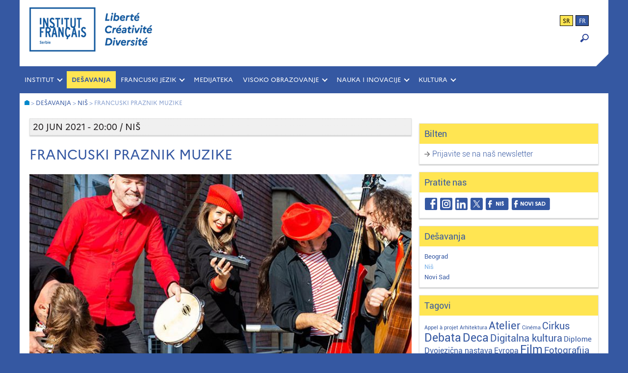

--- FILE ---
content_type: text/html; charset=UTF-8
request_url: http://www.institutfrancais.rs/francuski-praznik-muzike/
body_size: 12583
content:

<!DOCTYPE html>
<html lang="sr-RS">
<head>
	<meta name="author" content="Jasmina Konstantinovic">
	<meta charset="UTF-8">
	<meta name="viewport" content="width=device-width,initial-scale=1">
	<title>Francuski institut u Srbiji</title>
	<meta name="keywords" content="institut français, Francuski institut, Belgrade, Serbie, Beograd, Srbija, centre culturel français, francuski kulturni centar, culture, kultura, coopération culturelle, évènements, dogadjaju, desavanja, evenements, francais, langue, francuski jezik, IF, IFS, ucenje francuskog, langue française, cours de langue, casovi francuskog, časovi, stipendije">
	<meta name="description" content="Francuski praznik muzike" />
    <!-- Global site tag (gtag.js) - Google Analytics -->
	<script async src="https://www.googletagmanager.com/gtag/js?id=UA-47177734-1"></script>
	<script>
	  window.dataLayer = window.dataLayer || [];
	  function gtag(){dataLayer.push(arguments);}
	  gtag('js', new Date());
	
	  gtag('config', 'UA-47177734-1');
	</script>
	
	<meta name='robots' content='index, follow, max-image-preview:large, max-snippet:-1, max-video-preview:-1' />
<link rel="alternate" hreflang="fr" href="https://www.institutfrancais.rs/fr/francuski-praznik-muzike/" />
<link rel="alternate" hreflang="sr" href="https://www.institutfrancais.rs/francuski-praznik-muzike/" />
<link rel="alternate" hreflang="x-default" href="https://www.institutfrancais.rs/francuski-praznik-muzike/" />

	<!-- This site is optimized with the Yoast SEO plugin v26.7 - https://yoast.com/wordpress/plugins/seo/ -->
	<link rel="canonical" href="https://www.institutfrancais.rs/francuski-praznik-muzike/" />
	<meta property="og:locale" content="sr_RS" />
	<meta property="og:type" content="article" />
	<meta property="og:title" content="Francuski praznik muzike" />
	<meta property="og:description" content="Dođite da proslavite leto i Praznik muzike koncertom francuske muzike grupe Klo Klo na veličanstvenoj sceni Letnje pozornice u Tvrđavi." />
	<meta property="og:url" content="https://www.institutfrancais.rs/francuski-praznik-muzike/" />
	<meta property="og:site_name" content="Francuski institut u Srbiji" />
	<meta property="article:publisher" content="https://www.facebook.com/institutfrancaisdeserbie.beograd" />
	<meta property="article:published_time" content="2021-06-04T07:53:51+00:00" />
	<meta property="article:modified_time" content="2021-06-15T12:46:06+00:00" />
	<meta property="og:image" content="https://www.institutfrancais.rs/wp-content/uploads/KLO-klo-2.jpg" />
	<meta property="og:image:width" content="720" />
	<meta property="og:image:height" content="459" />
	<meta property="og:image:type" content="image/jpeg" />
	<meta name="author" content="IFserbie-NIS" />
	<meta name="twitter:card" content="summary_large_image" />
	<meta name="twitter:creator" content="@IFsrbija" />
	<meta name="twitter:site" content="@IFsrbija" />
	<meta name="twitter:label1" content="Napisano od" />
	<meta name="twitter:data1" content="IFserbie-NIS" />
	<meta name="twitter:label2" content="Procenjeno vreme čitanja" />
	<meta name="twitter:data2" content="1 minut" />
	<script type="application/ld+json" class="yoast-schema-graph">{"@context":"https://schema.org","@graph":[{"@type":"Article","@id":"https://www.institutfrancais.rs/francuski-praznik-muzike/#article","isPartOf":{"@id":"https://www.institutfrancais.rs/francuski-praznik-muzike/"},"author":{"name":"IFserbie-NIS","@id":"https://www.institutfrancais.rs/fr/#/schema/person/92c6c9ad515e9d496d61e62b743c53de"},"headline":"Francuski praznik muzike","datePublished":"2021-06-04T07:53:51+00:00","dateModified":"2021-06-15T12:46:06+00:00","mainEntityOfPage":{"@id":"https://www.institutfrancais.rs/francuski-praznik-muzike/"},"wordCount":166,"publisher":{"@id":"https://www.institutfrancais.rs/fr/#organization"},"image":{"@id":"https://www.institutfrancais.rs/francuski-praznik-muzike/#primaryimage"},"thumbnailUrl":"https://www.institutfrancais.rs/wp-content/uploads/KLO-klo-2.jpg","keywords":["Muzika","Francuski jezik"],"articleSection":["Dešavanja","Niš","midi"],"inLanguage":"sr-RS"},{"@type":"WebPage","@id":"https://www.institutfrancais.rs/francuski-praznik-muzike/","url":"https://www.institutfrancais.rs/francuski-praznik-muzike/","name":"Francuski praznik muzike","isPartOf":{"@id":"https://www.institutfrancais.rs/fr/#website"},"primaryImageOfPage":{"@id":"https://www.institutfrancais.rs/francuski-praznik-muzike/#primaryimage"},"image":{"@id":"https://www.institutfrancais.rs/francuski-praznik-muzike/#primaryimage"},"thumbnailUrl":"https://www.institutfrancais.rs/wp-content/uploads/KLO-klo-2.jpg","datePublished":"2021-06-04T07:53:51+00:00","dateModified":"2021-06-15T12:46:06+00:00","breadcrumb":{"@id":"https://www.institutfrancais.rs/francuski-praznik-muzike/#breadcrumb"},"inLanguage":"sr-RS","potentialAction":[{"@type":"ReadAction","target":["https://www.institutfrancais.rs/francuski-praznik-muzike/"]}]},{"@type":"ImageObject","inLanguage":"sr-RS","@id":"https://www.institutfrancais.rs/francuski-praznik-muzike/#primaryimage","url":"https://www.institutfrancais.rs/wp-content/uploads/KLO-klo-2.jpg","contentUrl":"https://www.institutfrancais.rs/wp-content/uploads/KLO-klo-2.jpg","width":720,"height":459},{"@type":"BreadcrumbList","@id":"https://www.institutfrancais.rs/francuski-praznik-muzike/#breadcrumb","itemListElement":[{"@type":"ListItem","position":1,"name":"Home","item":"https://www.institutfrancais.rs/"},{"@type":"ListItem","position":2,"name":"Francuski praznik muzike"}]},{"@type":"WebSite","@id":"https://www.institutfrancais.rs/fr/#website","url":"https://www.institutfrancais.rs/fr/","name":"Francuski institut u Srbiji","description":"Beograd, Niš, Novi Sad","publisher":{"@id":"https://www.institutfrancais.rs/fr/#organization"},"potentialAction":[{"@type":"SearchAction","target":{"@type":"EntryPoint","urlTemplate":"https://www.institutfrancais.rs/fr/?s={search_term_string}"},"query-input":{"@type":"PropertyValueSpecification","valueRequired":true,"valueName":"search_term_string"}}],"inLanguage":"sr-RS"},{"@type":"Organization","@id":"https://www.institutfrancais.rs/fr/#organization","name":"Institut français de Serbie","url":"https://www.institutfrancais.rs/fr/","logo":{"@type":"ImageObject","inLanguage":"sr-RS","@id":"https://www.institutfrancais.rs/fr/#/schema/logo/image/","url":"http://www.institutfrancais.rs/wp-content/uploads/IFS_FB-Avatar.jpg","contentUrl":"http://www.institutfrancais.rs/wp-content/uploads/IFS_FB-Avatar.jpg","width":750,"height":750,"caption":"Institut français de Serbie"},"image":{"@id":"https://www.institutfrancais.rs/fr/#/schema/logo/image/"},"sameAs":["https://www.facebook.com/institutfrancaisdeserbie.beograd","https://x.com/IFsrbija","https://www.linkedin.com/company/10175115/"]},{"@type":"Person","@id":"https://www.institutfrancais.rs/fr/#/schema/person/92c6c9ad515e9d496d61e62b743c53de","name":"IFserbie-NIS","image":{"@type":"ImageObject","inLanguage":"sr-RS","@id":"https://www.institutfrancais.rs/fr/#/schema/person/image/","url":"https://secure.gravatar.com/avatar/94dde9b23e9fad22f4fe1fa3cff390a6a639cf3827d7520973de9b2ae82483d2?s=96&d=mm&r=g","contentUrl":"https://secure.gravatar.com/avatar/94dde9b23e9fad22f4fe1fa3cff390a6a639cf3827d7520973de9b2ae82483d2?s=96&d=mm&r=g","caption":"IFserbie-NIS"},"url":"https://www.institutfrancais.rs/author/ifserbie-nis/"}]}</script>
	<!-- / Yoast SEO plugin. -->


<link rel="alternate" title="oEmbed (JSON)" type="application/json+oembed" href="https://www.institutfrancais.rs/wp-json/oembed/1.0/embed?url=https%3A%2F%2Fwww.institutfrancais.rs%2Ffrancuski-praznik-muzike%2F" />
<link rel="alternate" title="oEmbed (XML)" type="text/xml+oembed" href="https://www.institutfrancais.rs/wp-json/oembed/1.0/embed?url=https%3A%2F%2Fwww.institutfrancais.rs%2Ffrancuski-praznik-muzike%2F&#038;format=xml" />
<style id='wp-img-auto-sizes-contain-inline-css' type='text/css'>
img:is([sizes=auto i],[sizes^="auto," i]){contain-intrinsic-size:3000px 1500px}
/*# sourceURL=wp-img-auto-sizes-contain-inline-css */
</style>
<style id='wp-emoji-styles-inline-css' type='text/css'>

	img.wp-smiley, img.emoji {
		display: inline !important;
		border: none !important;
		box-shadow: none !important;
		height: 1em !important;
		width: 1em !important;
		margin: 0 0.07em !important;
		vertical-align: -0.1em !important;
		background: none !important;
		padding: 0 !important;
	}
/*# sourceURL=wp-emoji-styles-inline-css */
</style>
<link rel='stylesheet' id='wp-block-library-css' href='http://www.institutfrancais.rs/wp-includes/css/dist/block-library/style.min.css' type='text/css' media='all' />
<style id='global-styles-inline-css' type='text/css'>
:root{--wp--preset--aspect-ratio--square: 1;--wp--preset--aspect-ratio--4-3: 4/3;--wp--preset--aspect-ratio--3-4: 3/4;--wp--preset--aspect-ratio--3-2: 3/2;--wp--preset--aspect-ratio--2-3: 2/3;--wp--preset--aspect-ratio--16-9: 16/9;--wp--preset--aspect-ratio--9-16: 9/16;--wp--preset--color--black: #000000;--wp--preset--color--cyan-bluish-gray: #abb8c3;--wp--preset--color--white: #ffffff;--wp--preset--color--pale-pink: #f78da7;--wp--preset--color--vivid-red: #cf2e2e;--wp--preset--color--luminous-vivid-orange: #ff6900;--wp--preset--color--luminous-vivid-amber: #fcb900;--wp--preset--color--light-green-cyan: #7bdcb5;--wp--preset--color--vivid-green-cyan: #00d084;--wp--preset--color--pale-cyan-blue: #8ed1fc;--wp--preset--color--vivid-cyan-blue: #0693e3;--wp--preset--color--vivid-purple: #9b51e0;--wp--preset--gradient--vivid-cyan-blue-to-vivid-purple: linear-gradient(135deg,rgb(6,147,227) 0%,rgb(155,81,224) 100%);--wp--preset--gradient--light-green-cyan-to-vivid-green-cyan: linear-gradient(135deg,rgb(122,220,180) 0%,rgb(0,208,130) 100%);--wp--preset--gradient--luminous-vivid-amber-to-luminous-vivid-orange: linear-gradient(135deg,rgb(252,185,0) 0%,rgb(255,105,0) 100%);--wp--preset--gradient--luminous-vivid-orange-to-vivid-red: linear-gradient(135deg,rgb(255,105,0) 0%,rgb(207,46,46) 100%);--wp--preset--gradient--very-light-gray-to-cyan-bluish-gray: linear-gradient(135deg,rgb(238,238,238) 0%,rgb(169,184,195) 100%);--wp--preset--gradient--cool-to-warm-spectrum: linear-gradient(135deg,rgb(74,234,220) 0%,rgb(151,120,209) 20%,rgb(207,42,186) 40%,rgb(238,44,130) 60%,rgb(251,105,98) 80%,rgb(254,248,76) 100%);--wp--preset--gradient--blush-light-purple: linear-gradient(135deg,rgb(255,206,236) 0%,rgb(152,150,240) 100%);--wp--preset--gradient--blush-bordeaux: linear-gradient(135deg,rgb(254,205,165) 0%,rgb(254,45,45) 50%,rgb(107,0,62) 100%);--wp--preset--gradient--luminous-dusk: linear-gradient(135deg,rgb(255,203,112) 0%,rgb(199,81,192) 50%,rgb(65,88,208) 100%);--wp--preset--gradient--pale-ocean: linear-gradient(135deg,rgb(255,245,203) 0%,rgb(182,227,212) 50%,rgb(51,167,181) 100%);--wp--preset--gradient--electric-grass: linear-gradient(135deg,rgb(202,248,128) 0%,rgb(113,206,126) 100%);--wp--preset--gradient--midnight: linear-gradient(135deg,rgb(2,3,129) 0%,rgb(40,116,252) 100%);--wp--preset--font-size--small: 13px;--wp--preset--font-size--medium: 20px;--wp--preset--font-size--large: 36px;--wp--preset--font-size--x-large: 42px;--wp--preset--spacing--20: 0.44rem;--wp--preset--spacing--30: 0.67rem;--wp--preset--spacing--40: 1rem;--wp--preset--spacing--50: 1.5rem;--wp--preset--spacing--60: 2.25rem;--wp--preset--spacing--70: 3.38rem;--wp--preset--spacing--80: 5.06rem;--wp--preset--shadow--natural: 6px 6px 9px rgba(0, 0, 0, 0.2);--wp--preset--shadow--deep: 12px 12px 50px rgba(0, 0, 0, 0.4);--wp--preset--shadow--sharp: 6px 6px 0px rgba(0, 0, 0, 0.2);--wp--preset--shadow--outlined: 6px 6px 0px -3px rgb(255, 255, 255), 6px 6px rgb(0, 0, 0);--wp--preset--shadow--crisp: 6px 6px 0px rgb(0, 0, 0);}:where(.is-layout-flex){gap: 0.5em;}:where(.is-layout-grid){gap: 0.5em;}body .is-layout-flex{display: flex;}.is-layout-flex{flex-wrap: wrap;align-items: center;}.is-layout-flex > :is(*, div){margin: 0;}body .is-layout-grid{display: grid;}.is-layout-grid > :is(*, div){margin: 0;}:where(.wp-block-columns.is-layout-flex){gap: 2em;}:where(.wp-block-columns.is-layout-grid){gap: 2em;}:where(.wp-block-post-template.is-layout-flex){gap: 1.25em;}:where(.wp-block-post-template.is-layout-grid){gap: 1.25em;}.has-black-color{color: var(--wp--preset--color--black) !important;}.has-cyan-bluish-gray-color{color: var(--wp--preset--color--cyan-bluish-gray) !important;}.has-white-color{color: var(--wp--preset--color--white) !important;}.has-pale-pink-color{color: var(--wp--preset--color--pale-pink) !important;}.has-vivid-red-color{color: var(--wp--preset--color--vivid-red) !important;}.has-luminous-vivid-orange-color{color: var(--wp--preset--color--luminous-vivid-orange) !important;}.has-luminous-vivid-amber-color{color: var(--wp--preset--color--luminous-vivid-amber) !important;}.has-light-green-cyan-color{color: var(--wp--preset--color--light-green-cyan) !important;}.has-vivid-green-cyan-color{color: var(--wp--preset--color--vivid-green-cyan) !important;}.has-pale-cyan-blue-color{color: var(--wp--preset--color--pale-cyan-blue) !important;}.has-vivid-cyan-blue-color{color: var(--wp--preset--color--vivid-cyan-blue) !important;}.has-vivid-purple-color{color: var(--wp--preset--color--vivid-purple) !important;}.has-black-background-color{background-color: var(--wp--preset--color--black) !important;}.has-cyan-bluish-gray-background-color{background-color: var(--wp--preset--color--cyan-bluish-gray) !important;}.has-white-background-color{background-color: var(--wp--preset--color--white) !important;}.has-pale-pink-background-color{background-color: var(--wp--preset--color--pale-pink) !important;}.has-vivid-red-background-color{background-color: var(--wp--preset--color--vivid-red) !important;}.has-luminous-vivid-orange-background-color{background-color: var(--wp--preset--color--luminous-vivid-orange) !important;}.has-luminous-vivid-amber-background-color{background-color: var(--wp--preset--color--luminous-vivid-amber) !important;}.has-light-green-cyan-background-color{background-color: var(--wp--preset--color--light-green-cyan) !important;}.has-vivid-green-cyan-background-color{background-color: var(--wp--preset--color--vivid-green-cyan) !important;}.has-pale-cyan-blue-background-color{background-color: var(--wp--preset--color--pale-cyan-blue) !important;}.has-vivid-cyan-blue-background-color{background-color: var(--wp--preset--color--vivid-cyan-blue) !important;}.has-vivid-purple-background-color{background-color: var(--wp--preset--color--vivid-purple) !important;}.has-black-border-color{border-color: var(--wp--preset--color--black) !important;}.has-cyan-bluish-gray-border-color{border-color: var(--wp--preset--color--cyan-bluish-gray) !important;}.has-white-border-color{border-color: var(--wp--preset--color--white) !important;}.has-pale-pink-border-color{border-color: var(--wp--preset--color--pale-pink) !important;}.has-vivid-red-border-color{border-color: var(--wp--preset--color--vivid-red) !important;}.has-luminous-vivid-orange-border-color{border-color: var(--wp--preset--color--luminous-vivid-orange) !important;}.has-luminous-vivid-amber-border-color{border-color: var(--wp--preset--color--luminous-vivid-amber) !important;}.has-light-green-cyan-border-color{border-color: var(--wp--preset--color--light-green-cyan) !important;}.has-vivid-green-cyan-border-color{border-color: var(--wp--preset--color--vivid-green-cyan) !important;}.has-pale-cyan-blue-border-color{border-color: var(--wp--preset--color--pale-cyan-blue) !important;}.has-vivid-cyan-blue-border-color{border-color: var(--wp--preset--color--vivid-cyan-blue) !important;}.has-vivid-purple-border-color{border-color: var(--wp--preset--color--vivid-purple) !important;}.has-vivid-cyan-blue-to-vivid-purple-gradient-background{background: var(--wp--preset--gradient--vivid-cyan-blue-to-vivid-purple) !important;}.has-light-green-cyan-to-vivid-green-cyan-gradient-background{background: var(--wp--preset--gradient--light-green-cyan-to-vivid-green-cyan) !important;}.has-luminous-vivid-amber-to-luminous-vivid-orange-gradient-background{background: var(--wp--preset--gradient--luminous-vivid-amber-to-luminous-vivid-orange) !important;}.has-luminous-vivid-orange-to-vivid-red-gradient-background{background: var(--wp--preset--gradient--luminous-vivid-orange-to-vivid-red) !important;}.has-very-light-gray-to-cyan-bluish-gray-gradient-background{background: var(--wp--preset--gradient--very-light-gray-to-cyan-bluish-gray) !important;}.has-cool-to-warm-spectrum-gradient-background{background: var(--wp--preset--gradient--cool-to-warm-spectrum) !important;}.has-blush-light-purple-gradient-background{background: var(--wp--preset--gradient--blush-light-purple) !important;}.has-blush-bordeaux-gradient-background{background: var(--wp--preset--gradient--blush-bordeaux) !important;}.has-luminous-dusk-gradient-background{background: var(--wp--preset--gradient--luminous-dusk) !important;}.has-pale-ocean-gradient-background{background: var(--wp--preset--gradient--pale-ocean) !important;}.has-electric-grass-gradient-background{background: var(--wp--preset--gradient--electric-grass) !important;}.has-midnight-gradient-background{background: var(--wp--preset--gradient--midnight) !important;}.has-small-font-size{font-size: var(--wp--preset--font-size--small) !important;}.has-medium-font-size{font-size: var(--wp--preset--font-size--medium) !important;}.has-large-font-size{font-size: var(--wp--preset--font-size--large) !important;}.has-x-large-font-size{font-size: var(--wp--preset--font-size--x-large) !important;}
/*# sourceURL=global-styles-inline-css */
</style>

<style id='classic-theme-styles-inline-css' type='text/css'>
/*! This file is auto-generated */
.wp-block-button__link{color:#fff;background-color:#32373c;border-radius:9999px;box-shadow:none;text-decoration:none;padding:calc(.667em + 2px) calc(1.333em + 2px);font-size:1.125em}.wp-block-file__button{background:#32373c;color:#fff;text-decoration:none}
/*# sourceURL=/wp-includes/css/classic-themes.min.css */
</style>
<link rel='stylesheet' id='wpml-legacy-horizontal-list-0-css' href='http://www.institutfrancais.rs/wp-content/plugins/sitepress-multilingual-cms/templates/language-switchers/legacy-list-horizontal/style.min.css' type='text/css' media='all' />
<link rel='stylesheet' id='style-css' href='http://www.institutfrancais.rs/wp-content/themes/ifserbie/style.css' type='text/css' media='all' />
<link rel='stylesheet' id='slb_core-css' href='http://www.institutfrancais.rs/wp-content/plugins/simple-lightbox/client/css/app.css' type='text/css' media='all' />
<script type="text/javascript" src="http://www.institutfrancais.rs/wp-includes/js/jquery/jquery.min.js" id="jquery-core-js"></script>
<script type="text/javascript" src="http://www.institutfrancais.rs/wp-includes/js/jquery/jquery-migrate.min.js" id="jquery-migrate-js"></script>
<link rel="https://api.w.org/" href="https://www.institutfrancais.rs/wp-json/" /><link rel="alternate" title="JSON" type="application/json" href="https://www.institutfrancais.rs/wp-json/wp/v2/posts/13878" /><link rel="EditURI" type="application/rsd+xml" title="RSD" href="https://www.institutfrancais.rs/xmlrpc.php?rsd" />
<meta name="generator" content="WordPress 6.9" />
<link rel='shortlink' href='https://www.institutfrancais.rs/?p=13878' />
<meta name="generator" content="WPML ver:4.8.6 stt:4,50;" />
<link rel="icon" href="https://www.institutfrancais.rs/wp-content/uploads/cropped-IF_Favicon-3-2-32x32.png" sizes="32x32" />
<link rel="icon" href="https://www.institutfrancais.rs/wp-content/uploads/cropped-IF_Favicon-3-2-192x192.png" sizes="192x192" />
<link rel="apple-touch-icon" href="https://www.institutfrancais.rs/wp-content/uploads/cropped-IF_Favicon-3-2-180x180.png" />
<meta name="msapplication-TileImage" content="https://www.institutfrancais.rs/wp-content/uploads/cropped-IF_Favicon-3-2-270x270.png" />
<link rel='stylesheet' id='ea-share-count-css' href='http://www.institutfrancais.rs/wp-content/plugins/EA-Share-Count-master/assets/css/share-count.css' type='text/css' media='all' />
</head>

<body class="wp-singular post-template-default single single-post postid-13878 single-format-standard wp-theme-ifserbie metaslider-plugin">
<div id="background">
	<div id="wraper">

		<!--HEADER-->
		<header class="header flex">
			<a href="https://www.institutfrancais.rs">
				<div class="header-logo"></div>
			</a>
			<div class="header-widget flex1">
				<div id="header_language_list"><ul><li class="active">sr</li><li ><a href="https://www.institutfrancais.rs/fr/francuski-praznik-muzike/">fr</a></li></ul></div>				<form role="search" method="get" id="searchform"
    class="searchform" action="https://www.institutfrancais.rs/">
    <div class="search-container">
        <label class="screen-reader-text" for="s"></label>
        <input type="text" value="" name="s" id="s" class="type-text"/>
        <input type="submit" id="searchsubmit" value="OK" />
        <input type="hidden" value="post" name="post_type" id="post_type" /> <!-- Pretrazuje samo post type : post -->
    </div>
</form>

<div class="loupe" onclick="myFunction()"><img src="http://www.institutfrancais.rs/wp-content/themes/ifserbie/images/loupe-blue.png"></div>

<script>
function myFunction() {
    var x = document.getElementById("searchform");
    if (x.style.display === "block") {
        x.style.display = "none";
    } else {
        x.style.display = "block";
    }
}
</script>			</div>	
		</header>
		<div class="right-corner"></div><!-- / header -->

		<!--MAIN NAVIGATION-->
		<div class="main-nav clearfix" role="navigation">
			<ul id="menu-glavni-meni" class="menu"><li id="menu-item-17565" class="menu-item menu-item-type-custom menu-item-object-custom menu-item-has-children menu-item-17565"><a href="#">INSTITUT</a>
<ul class="sub-menu">
	<li id="menu-item-17281" class="menu-item menu-item-type-post_type menu-item-object-page menu-item-17281"><a href="https://www.institutfrancais.rs/o-nama/istorijat/">O nama</a></li>
	<li id="menu-item-1426" class="menu-item menu-item-type-post_type menu-item-object-page menu-item-1426"><a href="https://www.institutfrancais.rs/o-nama/ljudi/">Naš tim</a></li>
	<li id="menu-item-1428" class="menu-item menu-item-type-post_type menu-item-object-page menu-item-1428"><a href="https://www.institutfrancais.rs/o-nama/ponuda-firmama/">Ponuda firmama</a></li>
	<li id="menu-item-1425" class="menu-item menu-item-type-post_type menu-item-object-page menu-item-1425"><a href="https://www.institutfrancais.rs/o-nama/kontakt/">Kontakt</a></li>
</ul>
</li>
<li id="menu-item-1429" class="menu-item menu-item-type-taxonomy menu-item-object-category current-post-ancestor current-menu-parent current-post-parent menu-item-1429"><a href="https://www.institutfrancais.rs/category/agenda-sr/">Dešavanja</a></li>
<li id="menu-item-17566" class="menu-item menu-item-type-custom menu-item-object-custom menu-item-has-children menu-item-17566"><a href="#">FRANCUSKI JEZIK</a>
<ul class="sub-menu">
	<li id="menu-item-1459" class="menu-item menu-item-type-taxonomy menu-item-object-category menu-item-1459"><a href="https://www.institutfrancais.rs/category/skola-jezika/casovi-francuskog/">Časovi i radionice</a></li>
	<li id="menu-item-1461" class="menu-item menu-item-type-taxonomy menu-item-object-category menu-item-1461"><a href="https://www.institutfrancais.rs/category/skola-jezika/diplome-jezik/">Diplome i testovi</a></li>
	<li id="menu-item-16821" class="menu-item menu-item-type-taxonomy menu-item-object-category menu-item-16821"><a href="https://www.institutfrancais.rs/category/skola-jezika/francuski-u-skolama/">Francuski u školama</a></li>
	<li id="menu-item-1480" class="menu-item menu-item-type-taxonomy menu-item-object-category menu-item-1480"><a href="https://www.institutfrancais.rs/category/skola-jezika/boravak-u-francuskoj/">Boravak u Francuskoj</a></li>
</ul>
</li>
<li id="menu-item-17590" class="menu-item menu-item-type-taxonomy menu-item-object-category menu-item-17590"><a href="https://www.institutfrancais.rs/category/medijateka/">MEDIJATEKA</a></li>
<li id="menu-item-17567" class="menu-item menu-item-type-custom menu-item-object-custom menu-item-has-children menu-item-17567"><a href="#">VISOKO OBRAZOVANJE</a>
<ul class="sub-menu">
	<li id="menu-item-1469" class="menu-item menu-item-type-taxonomy menu-item-object-category menu-item-1469"><a href="https://www.institutfrancais.rs/category/djaci-studenti/skolovanje-u-francuskoj/">Školovanje u Francuskoj</a></li>
	<li id="menu-item-1470" class="menu-item menu-item-type-taxonomy menu-item-object-category menu-item-1470"><a href="https://www.institutfrancais.rs/category/djaci-studenti/stipendije-2/">Stipendije</a></li>
	<li id="menu-item-2394" class="menu-item menu-item-type-taxonomy menu-item-object-category menu-item-2394"><a href="https://www.institutfrancais.rs/category/djaci-studenti/partnerstva-sa-univerzitetima/">Saradnja sa univerzitetima</a></li>
</ul>
</li>
<li id="menu-item-17568" class="menu-item menu-item-type-custom menu-item-object-custom menu-item-has-children menu-item-17568"><a href="#">NAUKA I INOVACIJE</a>
<ul class="sub-menu">
	<li id="menu-item-1473" class="menu-item menu-item-type-taxonomy menu-item-object-category menu-item-1473"><a href="https://www.institutfrancais.rs/category/nauka-profesionalci/stipendije-naucna-istrazivanja-science-partenariat/">Naučna istraživanja</a></li>
	<li id="menu-item-1484" class="menu-item menu-item-type-taxonomy menu-item-object-category menu-item-1484"><a href="https://www.institutfrancais.rs/category/nauka-profesionalci/nauka-za-sve/">Promocija nauke</a></li>
</ul>
</li>
<li id="menu-item-17569" class="menu-item menu-item-type-custom menu-item-object-custom menu-item-has-children menu-item-17569"><a href="#">KULTURA</a>
<ul class="sub-menu">
	<li id="menu-item-1489" class="menu-item menu-item-type-taxonomy menu-item-object-category menu-item-1489"><a href="https://www.institutfrancais.rs/category/kultura-profesionalci/film-profesionalci/">Film</a></li>
	<li id="menu-item-20282" class="menu-item menu-item-type-taxonomy menu-item-object-category menu-item-20282"><a href="https://www.institutfrancais.rs/category/kultura-profesionalci/digitalna-kultura/">Digitalna kultura</a></li>
	<li id="menu-item-20283" class="menu-item menu-item-type-taxonomy menu-item-object-category menu-item-20283"><a href="https://www.institutfrancais.rs/category/kultura-profesionalci/scenska-umetnost/">Scenska umetnost</a></li>
	<li id="menu-item-1490" class="menu-item menu-item-type-taxonomy menu-item-object-category menu-item-1490"><a href="https://www.institutfrancais.rs/category/kultura-profesionalci/teatroskop/">Teatroskop</a></li>
	<li id="menu-item-1488" class="menu-item menu-item-type-taxonomy menu-item-object-category menu-item-1488"><a href="https://www.institutfrancais.rs/category/kultura-profesionalci/knjiga-izdavastvo-profesionalci/">Knjiga i strip</a></li>
	<li id="menu-item-1491" class="menu-item menu-item-type-taxonomy menu-item-object-category menu-item-1491"><a href="https://www.institutfrancais.rs/category/kultura-profesionalci/boravak-umetnika/">Konkursi</a></li>
</ul>
</li>
</ul>		</div><!-- / main navigation -->

		<!--MOBILE NAVIGATION-->
		<div class="mobile-nav clearfix" role="navigation">
		<a href="#"><span class="menu-trigger">Meni</span></a>
			<ul id="menu-glavni-meni-1" class="menu"><li class="menu-item menu-item-type-custom menu-item-object-custom menu-item-has-children menu-item-17565"><a href="#">INSTITUT</a>
<ul class="sub-menu">
	<li class="menu-item menu-item-type-post_type menu-item-object-page menu-item-17281"><a href="https://www.institutfrancais.rs/o-nama/istorijat/">O nama</a></li>
	<li class="menu-item menu-item-type-post_type menu-item-object-page menu-item-1426"><a href="https://www.institutfrancais.rs/o-nama/ljudi/">Naš tim</a></li>
	<li class="menu-item menu-item-type-post_type menu-item-object-page menu-item-1428"><a href="https://www.institutfrancais.rs/o-nama/ponuda-firmama/">Ponuda firmama</a></li>
	<li class="menu-item menu-item-type-post_type menu-item-object-page menu-item-1425"><a href="https://www.institutfrancais.rs/o-nama/kontakt/">Kontakt</a></li>
</ul>
</li>
<li class="menu-item menu-item-type-taxonomy menu-item-object-category current-post-ancestor current-menu-parent current-post-parent menu-item-1429"><a href="https://www.institutfrancais.rs/category/agenda-sr/">Dešavanja</a></li>
<li class="menu-item menu-item-type-custom menu-item-object-custom menu-item-has-children menu-item-17566"><a href="#">FRANCUSKI JEZIK</a>
<ul class="sub-menu">
	<li class="menu-item menu-item-type-taxonomy menu-item-object-category menu-item-1459"><a href="https://www.institutfrancais.rs/category/skola-jezika/casovi-francuskog/">Časovi i radionice</a></li>
	<li class="menu-item menu-item-type-taxonomy menu-item-object-category menu-item-1461"><a href="https://www.institutfrancais.rs/category/skola-jezika/diplome-jezik/">Diplome i testovi</a></li>
	<li class="menu-item menu-item-type-taxonomy menu-item-object-category menu-item-16821"><a href="https://www.institutfrancais.rs/category/skola-jezika/francuski-u-skolama/">Francuski u školama</a></li>
	<li class="menu-item menu-item-type-taxonomy menu-item-object-category menu-item-1480"><a href="https://www.institutfrancais.rs/category/skola-jezika/boravak-u-francuskoj/">Boravak u Francuskoj</a></li>
</ul>
</li>
<li class="menu-item menu-item-type-taxonomy menu-item-object-category menu-item-17590"><a href="https://www.institutfrancais.rs/category/medijateka/">MEDIJATEKA</a></li>
<li class="menu-item menu-item-type-custom menu-item-object-custom menu-item-has-children menu-item-17567"><a href="#">VISOKO OBRAZOVANJE</a>
<ul class="sub-menu">
	<li class="menu-item menu-item-type-taxonomy menu-item-object-category menu-item-1469"><a href="https://www.institutfrancais.rs/category/djaci-studenti/skolovanje-u-francuskoj/">Školovanje u Francuskoj</a></li>
	<li class="menu-item menu-item-type-taxonomy menu-item-object-category menu-item-1470"><a href="https://www.institutfrancais.rs/category/djaci-studenti/stipendije-2/">Stipendije</a></li>
	<li class="menu-item menu-item-type-taxonomy menu-item-object-category menu-item-2394"><a href="https://www.institutfrancais.rs/category/djaci-studenti/partnerstva-sa-univerzitetima/">Saradnja sa univerzitetima</a></li>
</ul>
</li>
<li class="menu-item menu-item-type-custom menu-item-object-custom menu-item-has-children menu-item-17568"><a href="#">NAUKA I INOVACIJE</a>
<ul class="sub-menu">
	<li class="menu-item menu-item-type-taxonomy menu-item-object-category menu-item-1473"><a href="https://www.institutfrancais.rs/category/nauka-profesionalci/stipendije-naucna-istrazivanja-science-partenariat/">Naučna istraživanja</a></li>
	<li class="menu-item menu-item-type-taxonomy menu-item-object-category menu-item-1484"><a href="https://www.institutfrancais.rs/category/nauka-profesionalci/nauka-za-sve/">Promocija nauke</a></li>
</ul>
</li>
<li class="menu-item menu-item-type-custom menu-item-object-custom menu-item-has-children menu-item-17569"><a href="#">KULTURA</a>
<ul class="sub-menu">
	<li class="menu-item menu-item-type-taxonomy menu-item-object-category menu-item-1489"><a href="https://www.institutfrancais.rs/category/kultura-profesionalci/film-profesionalci/">Film</a></li>
	<li class="menu-item menu-item-type-taxonomy menu-item-object-category menu-item-20282"><a href="https://www.institutfrancais.rs/category/kultura-profesionalci/digitalna-kultura/">Digitalna kultura</a></li>
	<li class="menu-item menu-item-type-taxonomy menu-item-object-category menu-item-20283"><a href="https://www.institutfrancais.rs/category/kultura-profesionalci/scenska-umetnost/">Scenska umetnost</a></li>
	<li class="menu-item menu-item-type-taxonomy menu-item-object-category menu-item-1490"><a href="https://www.institutfrancais.rs/category/kultura-profesionalci/teatroskop/">Teatroskop</a></li>
	<li class="menu-item menu-item-type-taxonomy menu-item-object-category menu-item-1488"><a href="https://www.institutfrancais.rs/category/kultura-profesionalci/knjiga-izdavastvo-profesionalci/">Knjiga i strip</a></li>
	<li class="menu-item menu-item-type-taxonomy menu-item-object-category menu-item-1491"><a href="https://www.institutfrancais.rs/category/kultura-profesionalci/boravak-umetnika/">Konkursi</a></li>
</ul>
</li>
</ul>		</div><!-- / mobile navigation -->

		<!--Breadcrumbs-->
					<div class="breadcrumbs" typeof="BreadcrumbList" vocab="http://schema.org/">
			    <span property="itemListElement" typeof="ListItem"><a property="item" typeof="WebPage" title="Go to Francuski institut u Srbiji." href="https://www.institutfrancais.rs" class="home"><span property="name"><img src="http://www.institutfrancais.rs/doc/pict-home-on.png" alt="Home" /><span></a><meta property="position" content="1"></span> &gt; <span property="itemListElement" typeof="ListItem"><a property="item" typeof="WebPage" title="Go to the Dešavanja category archives." href="https://www.institutfrancais.rs/category/agenda-sr/" class="taxonomy category"><span property="name">Dešavanja</span></a><meta property="position" content="2"></span> &gt; <span property="itemListElement" typeof="ListItem"><a property="item" typeof="WebPage" title="Go to the Niš category archives." href="https://www.institutfrancais.rs/category/agenda-sr/nis-sr/" class="taxonomy category"><span property="name">Niš</span></a><meta property="position" content="3"></span> &gt; <span property="itemListElement" typeof="ListItem"><span property="name">Francuski praznik muzike</span><meta property="position" content="4"></span>			</div>
		


		
		

		<!--CONTENT-->
		
		<div class="column-layout container">
			<!--Main-->
			<main class="main-column ">	

				<!--Post-->
				<section>

									<div>
						<div class="titre-gris">
							20 Jun   2021 - 20:00
							 / Niš  
						</div><!-- date -->

						<h2>Francuski praznik muzike</h2> 
						<div class="banner-image"><img width="720" height="400" src="https://www.institutfrancais.rs/wp-content/uploads/KLO-klo-2-720x400.jpg" class="attachment-banner-image size-banner-image wp-post-image" alt="" decoding="async" fetchpriority="high" /></div>
						
						<p>Dođite da otkrijete sa nama užitak koncerta na otvorenom kako bismo proslavili dolazak leta i Praznik muzike. Francuski institut organizuje veliki koncert sa akustičkim ansamblom „Klo Klo“ iz Novog Sada. Čine ga pet virtuoza – Vanja Manić-Matić (vokal), Lazar Novkov (harmonika), Predrag Đurić (akustična gitara), Ervin Malina (kontrabas) i Ištvan Čik (perkusije). Njihov repertoar odlikuje žanrovska raznolikost, a prepoznatljivi su po vrhunskom izvođenju kompozicija koje spadaju u mediteranske i karipske muzičke dragulje.</p>
<p>U drugom delu koncerta, fuzija bendova &#8211; Blackberries, Naiss Blue, So &amp; So, Fake i Coffe Shop &#8211; će pretvoriti atmosferu u pravu zabavu, zahvaljujući svojim obradama velikih engleskih rok i pop hitova.</p>
<p>Cena karte : 300 rsd (u prodaji u Cafe-u Pozornica)<br />
100 karata su rezervisane za publiku Francuskog instituta (uključujući 1 piće) : možete doći da ih preuzmete u našim prostorijama (Francuski Institut, Obrenovićeva 20) od srede do petka (10:00-16:00).</p>
<p>Za sva pitanja kontaktirajte nas na : ifs.nis@institutfrancais.rs</p>
						
						<div class="post-meta"><a href="https://www.institutfrancais.rs/tag/muzika/" rel="tag">Muzika</a>, <a href="https://www.institutfrancais.rs/tag/francuski-jezik/" rel="tag">Francuski jezik</a></div><!-- tags -->
					</div>				
					
						
				</section>

				<!--INFO BOX-->	
										<div class="info-box">
							<h3><span class="info-pict"></span>Info</h3>
							<div class="info-container box-shadow">
								<h4>Kafić Pozornica, Niš</h4>
								<span>Letnja Pozornica, Tvrđava</span>
								<span></span>
							</div>
						</div> 
										<!-- END Info Box-->

				<!--EA Share Buttons-->
				<div class="share"><div class="ea-share-count-wrap "><a href="https://www.facebook.com/sharer/sharer.php?u=https://www.institutfrancais.rs/francuski-praznik-muzike/&display=popup&ref=plugin&src=share_button" title="Share on Facebook"  target="_blank"  class="ea-share-count-button style-fancy ea-share-no-count facebook_shares" data-postid="13878"><span class="ea-share-count-icon-label"><i class="ea-share-count-icon easc-icon-facebook"></i><span class="ea-share-count-label">Share</span></span></a><a href="http://www.facebook.com/plugins/like.php?href=https://www.institutfrancais.rs/francuski-praznik-muzike/" title="Like on Facebook"  target="_blank"  class="ea-share-count-button style-fancy ea-share-no-count facebook_likes" data-postid="13878"><span class="ea-share-count-icon-label"><i class="ea-share-count-icon easc-icon-facebook"></i><span class="ea-share-count-label">Like</span></span></a><a href="https://twitter.com/share?url=https://www.institutfrancais.rs/francuski-praznik-muzike/&text=Francuski praznik muzike" title="Share on Twitter"  target="_blank"  class="ea-share-count-button style-fancy ea-share-no-count twitter" data-postid="13878"><span class="ea-share-count-icon-label"><i class="ea-share-count-icon easc-icon-twitter"></i><span class="ea-share-count-label">Tweet</span></span></a></div></div>
				<!--END EA Share Buttons-->
				
			</main><!--.main-column-->

			

<!--SIDEBAR-->
<div class="separator"></div>
<div class="sidebar">	
	<div class="aside-container">

		<div class="widget-item"><h2 class="widgettitle">Bilten</h2>
			<div class="textwidget"><p><a class="lien" href="https://landing.mailerlite.com/webforms/landing/c1i2g5" target="_blank" rel="noopener">Prijavite se na naš newsletter</a></p>
</div>
		</div><div class="widget-item"><h2 class="widgettitle">Pratite nas</h2>
			<div class="textwidget"><p><a href="https://www.facebook.com/institutfrancaisdeserbie.beograd" target="_blank" rel="noopener"> <img decoding="async" src="http://institutfrancais.rs/doc/FB-2.jpg" /></a> <a href="https://www.instagram.com/ifsrbija/" target="_blank" rel="noopener"><img decoding="async" src="http://institutfrancais.rs/doc/instagram.jpg" /></a> <a href="https://www.linkedin.com/company/10175115" target="_blank" rel="noopener"><img decoding="async" src="http://institutfrancais.rs/doc/LinkedIn-2.jpg" /></a> <a href="https://twitter.com/IFsrbija" target="_blank" rel="noopener"><img decoding="async" src="http://institutfrancais.rs/doc/X-2.jpg" /></a> <a href="https://www.facebook.com/institutfrancais.nis" target="_blank" rel="noopener"><img decoding="async" src="http://institutfrancais.rs/doc/FB-Nis_m.jpg" /></a> <a href="https://www.facebook.com/IFSNoviSad" target="_blank" rel="noopener"><img decoding="async" src="http://institutfrancais.rs/doc/FB-NS_m.jpg" /></a></p>
</div>
		</div><div class="widget-item"><h2 class="widgettitle">Dešavanja</h2>
<div class="menu-sidebar-agenda-sr-container"><ul id="menu-sidebar-agenda-sr" class="menu"><li id="menu-item-1492" class="menu-item menu-item-type-taxonomy menu-item-object-category menu-item-1492"><a href="https://www.institutfrancais.rs/category/agenda-sr/beograd/">Beograd</a></li>
<li id="menu-item-1494" class="menu-item menu-item-type-taxonomy menu-item-object-category current-post-ancestor current-menu-parent current-post-parent menu-item-1494"><a href="https://www.institutfrancais.rs/category/agenda-sr/nis-sr/">Niš</a></li>
<li id="menu-item-1493" class="menu-item menu-item-type-taxonomy menu-item-object-category menu-item-1493"><a href="https://www.institutfrancais.rs/category/agenda-sr/novi-sad-sr/">Novi Sad</a></li>
</ul></div></div><div class="widget-item"><h2 class="widgettitle">Tagovi</h2>
<div class="tagcloud"><a href="https://www.institutfrancais.rs/tag/appel-a-projet/" class="tag-cloud-link tag-link-402 tag-link-position-1" style="font-size: 8pt;" aria-label="Appel à projet (1 stavka)">Appel à projet</a>
<a href="https://www.institutfrancais.rs/tag/arhitektura/" class="tag-cloud-link tag-link-403 tag-link-position-2" style="font-size: 8pt;" aria-label="Arhitektura (1 stavka)">Arhitektura</a>
<a href="https://www.institutfrancais.rs/tag/atelier/" class="tag-cloud-link tag-link-227 tag-link-position-3" style="font-size: 16.60824742268pt;" aria-label="Atelier (92 stavke)">Atelier</a>
<a href="https://www.institutfrancais.rs/tag/cinema-2/" class="tag-cloud-link tag-link-401 tag-link-position-4" style="font-size: 8pt;" aria-label="Cinéma (1 stavka)">Cinéma</a>
<a href="https://www.institutfrancais.rs/tag/cirkus/" class="tag-cloud-link tag-link-282 tag-link-position-5" style="font-size: 15.164948453608pt;" aria-label="Cirkus (48 stavki)">Cirkus</a>
<a href="https://www.institutfrancais.rs/tag/debata/" class="tag-cloud-link tag-link-192 tag-link-position-6" style="font-size: 17.278350515464pt;" aria-label="Debata (124 stavke)">Debata</a>
<a href="https://www.institutfrancais.rs/tag/deca/" class="tag-cloud-link tag-link-201 tag-link-position-7" style="font-size: 16.917525773196pt;" aria-label="Deca (106 stavki)">Deca</a>
<a href="https://www.institutfrancais.rs/tag/digitalna-kultura/" class="tag-cloud-link tag-link-280 tag-link-position-8" style="font-size: 15.113402061856pt;" aria-label="Digitalna kultura (47 stavki)">Digitalna kultura</a>
<a href="https://www.institutfrancais.rs/tag/diplome/" class="tag-cloud-link tag-link-191 tag-link-position-9" style="font-size: 11.60824742268pt;" aria-label="Diplome (9 stavki)">Diplome</a>
<a href="https://www.institutfrancais.rs/tag/dvojezicna-nastava/" class="tag-cloud-link tag-link-229 tag-link-position-10" style="font-size: 12.175257731959pt;" aria-label="Dvojezična nastava (12 stavki)">Dvojezična nastava</a>
<a href="https://www.institutfrancais.rs/tag/evropa/" class="tag-cloud-link tag-link-239 tag-link-position-11" style="font-size: 12.175257731959pt;" aria-label="Evropa (12 stavki)">Evropa</a>
<a href="https://www.institutfrancais.rs/tag/film/" class="tag-cloud-link tag-link-194 tag-link-position-12" style="font-size: 17.690721649485pt;" aria-label="Film (149 stavki)">Film</a>
<a href="https://www.institutfrancais.rs/tag/fotografija/" class="tag-cloud-link tag-link-200 tag-link-position-13" style="font-size: 13.979381443299pt;" aria-label="Fotografija (28 stavki)">Fotografija</a>
<a href="https://www.institutfrancais.rs/tag/francuski-jezik/" class="tag-cloud-link tag-link-196 tag-link-position-14" style="font-size: 18pt;" aria-label="Francuski jezik (172 stavke)">Francuski jezik</a>
<a href="https://www.institutfrancais.rs/tag/frankofonija/" class="tag-cloud-link tag-link-195 tag-link-position-15" style="font-size: 17.175257731959pt;" aria-label="Frankofonija (120 stavki)">Frankofonija</a>
<a href="https://www.institutfrancais.rs/tag/igra/" class="tag-cloud-link tag-link-272 tag-link-position-16" style="font-size: 14.958762886598pt;" aria-label="Igra (44 stavke)">Igra</a>
<a href="https://www.institutfrancais.rs/tag/izlozba/" class="tag-cloud-link tag-link-193 tag-link-position-17" style="font-size: 17.020618556701pt;" aria-label="Izložba (111 stavki)">Izložba</a>
<a href="https://www.institutfrancais.rs/tag/knjiga/" class="tag-cloud-link tag-link-197 tag-link-position-18" style="font-size: 17.123711340206pt;" aria-label="Knjiga (117 stavki)">Knjiga</a>
<a href="https://www.institutfrancais.rs/tag/konferencija/" class="tag-cloud-link tag-link-407 tag-link-position-19" style="font-size: 9.5463917525773pt;" aria-label="Konferencija (3 stavke)">Konferencija</a>
<a href="https://www.institutfrancais.rs/tag/konkurs/" class="tag-cloud-link tag-link-185 tag-link-position-20" style="font-size: 16.865979381443pt;" aria-label="Konkurs (104 stavke)">Konkurs</a>
<a href="https://www.institutfrancais.rs/tag/lutke/" class="tag-cloud-link tag-link-394 tag-link-position-21" style="font-size: 9.5463917525773pt;" aria-label="lutke (3 stavke)">lutke</a>
<a href="https://www.institutfrancais.rs/tag/marionnette-2/" class="tag-cloud-link tag-link-400 tag-link-position-22" style="font-size: 8.9278350515464pt;" aria-label="Marionnette (2 stavke)">Marionnette</a>
<a href="https://www.institutfrancais.rs/tag/medijateka/" class="tag-cloud-link tag-link-199 tag-link-position-23" style="font-size: 15.010309278351pt;" aria-label="Medijateka (45 stavki)">Medijateka</a>
<a href="https://www.institutfrancais.rs/tag/mladi/" class="tag-cloud-link tag-link-225 tag-link-position-24" style="font-size: 14.649484536082pt;" aria-label="Mladi (38 stavki)">Mladi</a>
<a href="https://www.institutfrancais.rs/tag/musique-2/" class="tag-cloud-link tag-link-398 tag-link-position-25" style="font-size: 8.9278350515464pt;" aria-label="Musique (2 stavke)">Musique</a>
<a href="https://www.institutfrancais.rs/tag/muzika/" class="tag-cloud-link tag-link-198 tag-link-position-26" style="font-size: 15.628865979381pt;" aria-label="Muzika (59 stavki)">Muzika</a>
<a href="https://www.institutfrancais.rs/tag/nauka/" class="tag-cloud-link tag-link-202 tag-link-position-27" style="font-size: 16.041237113402pt;" aria-label="Nauka (72 stavke)">Nauka</a>
<a href="https://www.institutfrancais.rs/tag/obrazovanje/" class="tag-cloud-link tag-link-204 tag-link-position-28" style="font-size: 15.628865979381pt;" aria-label="Obrazovanje (59 stavki)">Obrazovanje</a>
<a href="https://www.institutfrancais.rs/tag/odrzivi-razvoj/" class="tag-cloud-link tag-link-238 tag-link-position-29" style="font-size: 14.082474226804pt;" aria-label="Održivi razvoj (29 stavki)">Održivi razvoj</a>
<a href="https://www.institutfrancais.rs/tag/pozoriste/" class="tag-cloud-link tag-link-396 tag-link-position-30" style="font-size: 9.5463917525773pt;" aria-label="Pozorište (3 stavke)">Pozorište</a>
<a href="https://www.institutfrancais.rs/tag/predavanje/" class="tag-cloud-link tag-link-304 tag-link-position-31" style="font-size: 13.670103092784pt;" aria-label="Predavanje (24 stavke)">Predavanje</a>
<a href="https://www.institutfrancais.rs/tag/radionica/" class="tag-cloud-link tag-link-226 tag-link-position-32" style="font-size: 16.917525773196pt;" aria-label="Radionica (107 stavki)">Radionica</a>
<a href="https://www.institutfrancais.rs/tag/ravnopravnost/" class="tag-cloud-link tag-link-231 tag-link-position-33" style="font-size: 13.463917525773pt;" aria-label="Ravnopravnost (22 stavke)">Ravnopravnost</a>
<a href="https://www.institutfrancais.rs/tag/scenske-umetnosti/" class="tag-cloud-link tag-link-186 tag-link-position-34" style="font-size: 17.948453608247pt;" aria-label="Scenske umetnosti (167 stavki)">Scenske umetnosti</a>
<a href="https://www.institutfrancais.rs/tag/seminar/" class="tag-cloud-link tag-link-203 tag-link-position-35" style="font-size: 12.175257731959pt;" aria-label="Seminar (12 stavki)">Seminar</a>
<a href="https://www.institutfrancais.rs/tag/sport/" class="tag-cloud-link tag-link-219 tag-link-position-36" style="font-size: 12.948453608247pt;" aria-label="Sport (17 stavki)">Sport</a>
<a href="https://www.institutfrancais.rs/tag/sports-2/" class="tag-cloud-link tag-link-410 tag-link-position-37" style="font-size: 8pt;" aria-label="Sports (1 stavka)">Sports</a>
<a href="https://www.institutfrancais.rs/tag/stipendije/" class="tag-cloud-link tag-link-188 tag-link-position-38" style="font-size: 15.680412371134pt;" aria-label="Stipendije (61 stavka)">Stipendije</a>
<a href="https://www.institutfrancais.rs/tag/street-art-2/" class="tag-cloud-link tag-link-236 tag-link-position-39" style="font-size: 12.79381443299pt;" aria-label="Street-art (16 stavki)">Street-art</a>
<a href="https://www.institutfrancais.rs/tag/strip/" class="tag-cloud-link tag-link-218 tag-link-position-40" style="font-size: 14.701030927835pt;" aria-label="Strip (39 stavki)">Strip</a>
<a href="https://www.institutfrancais.rs/tag/theatre-2/" class="tag-cloud-link tag-link-399 tag-link-position-41" style="font-size: 10.061855670103pt;" aria-label="Théâtre (4 stavke)">Théâtre</a>
<a href="https://www.institutfrancais.rs/tag/video-igre/" class="tag-cloud-link tag-link-287 tag-link-position-42" style="font-size: 11.814432989691pt;" aria-label="Video igre (10 stavki)">Video igre</a>
<a href="https://www.institutfrancais.rs/tag/vizuelna-umetnost/" class="tag-cloud-link tag-link-187 tag-link-position-43" style="font-size: 16.505154639175pt;" aria-label="Vizuelna umetnost (89 stavki)">Vizuelna umetnost</a>
<a href="https://www.institutfrancais.rs/tag/casovi/" class="tag-cloud-link tag-link-190 tag-link-position-44" style="font-size: 13.051546391753pt;" aria-label="Časovi (18 stavki)">Časovi</a>
<a href="https://www.institutfrancais.rs/tag/skolovanje-u-francuskoj/" class="tag-cloud-link tag-link-205 tag-link-position-45" style="font-size: 14.752577319588pt;" aria-label="Školovanje u Francuskoj (40 stavki)">Školovanje u Francuskoj</a></div>
</div><div class="widget-item"><h2 class="widgettitle">Grupa frankofonih državnih službenika</h2>
			<div class="textwidget"><p><img decoding="async" class="alignnone size-full wp-image-15582" src="https://www.institutfrancais.rs/wp-content/uploads/GFDS-logo2.jpg" /></p>
<p>Ukoliko govorite francuski i zaposleni ste u srpskoj administraciji, pridružite se grupi frankofonih državnih službenika.<br />
<a class="savoir" href="https://www.institutfrancais.rs/fr/info/rejoignez-le-groupe-des-fonctionnaires-francophones/">Opširnije</a></p>
</div>
		</div>
	</div>
</div>

		
		</div><!--column-layout-->
		<div class="left-corner"></div>


<!--FOOTER-->
		<footer class="footer-container">
			<div class="footer-logo">
				<a href="https://www.institutfrancais.rs"><img src="http://www.institutfrancais.rs/wp-content/themes/ifserbie/images/IFS-footer-3.png" alt="Institut français de Serbie"></a>
			</div>	
			<div class="footer-block">
				<div class="widget-item"><h2 class="widgettitle">Partneri</h2>
<div class="menu-footer-partneri-container"><ul id="menu-footer-partneri" class="menu"><li id="menu-item-1498" class="menu-item menu-item-type-custom menu-item-object-custom menu-item-1498"><a target="_blank" href="http://www.serbie.campusfrance.org">Campus France Srbija</a></li>
<li id="menu-item-1499" class="menu-item menu-item-type-custom menu-item-object-custom menu-item-1499"><a target="_blank" href="http://europe.tv5monde.com/fr">TV5Monde</a></li>
<li id="menu-item-1500" class="menu-item menu-item-type-custom menu-item-object-custom menu-item-1500"><a target="_blank" href="http://www.ambafrance-srb.org/">Ambasada Francuske u Srbiji</a></li>
<li id="menu-item-1501" class="menu-item menu-item-type-custom menu-item-object-custom menu-item-1501"><a target="_blank" href="https://www.facebook.com/EUNICSrbija/">Eunic Srbija</a></li>
<li id="menu-item-1502" class="menu-item menu-item-type-custom menu-item-object-custom menu-item-1502"><a target="_blank" href="http://www.efb.rs">Francuska škola u Beogradu</a></li>
<li id="menu-item-11361" class="menu-item menu-item-type-custom menu-item-object-custom menu-item-11361"><a target="_blank" href="https://fle.fr/">Agence de promotion du FLE</a></li>
</ul></div></div><div class="widget-item"><h2 class="widgettitle">Digitalne platforme</h2>
<div class="menu-footer-if-digitalni-container"><ul id="menu-footer-if-digitalni" class="menu"><li id="menu-item-1503" class="menu-item menu-item-type-custom menu-item-object-custom menu-item-1503"><a target="_blank" href="http://www.culturetheque.com/">Culturethèque</a></li>
<li id="menu-item-1504" class="menu-item menu-item-type-custom menu-item-object-custom menu-item-1504"><a target="_blank" href="http://www.institutfrancais.com/">Institut français Paris</a></li>
<li id="menu-item-1505" class="menu-item menu-item-type-custom menu-item-object-custom menu-item-1505"><a target="_blank" href="http://ifcinema.institutfrancais.com/fr/">IFcinéma</a></li>
<li id="menu-item-1506" class="menu-item menu-item-type-custom menu-item-object-custom menu-item-1506"><a target="_blank" href="http://ifprog.institutfrancais.com/fr/login">IFprog</a></li>
<li id="menu-item-2755" class="menu-item menu-item-type-custom menu-item-object-custom menu-item-2755"><a target="_blank" href="https://www.ifprofs.org/">IFprofs</a></li>
<li id="menu-item-1508" class="menu-item menu-item-type-custom menu-item-object-custom menu-item-1508"><a target="_blank" href="http://www.institutfrancais.com/fr/ifmobile-pour-smartphones-et-tablettes">IFmobile</a></li>
</ul></div></div><div class="widget-item"><h2 class="widgettitle">Info</h2>
<div class="menu-footer-info-container"><ul id="menu-footer-info" class="menu"><li id="menu-item-1510" class="menu-item menu-item-type-post_type menu-item-object-page menu-item-1510"><a href="https://www.institutfrancais.rs/o-nama/kontakt/">Kontakt</a></li>
<li id="menu-item-1511" class="menu-item menu-item-type-post_type menu-item-object-page menu-item-1511"><a href="https://www.institutfrancais.rs/arhiva/">Arhiva</a></li>
<li id="menu-item-5662" class="menu-item menu-item-type-post_type menu-item-object-page menu-item-5662"><a href="https://www.institutfrancais.rs/preuzimanje-logotipa/">Logo Francuskog instituta</a></li>
<li id="menu-item-16795" class="menu-item menu-item-type-custom menu-item-object-custom menu-item-16795"><a href="http://www.institutfrancais.rs/prostor/fr/01.html">Plan izložbenog prostora</a></li>
</ul></div></div>			</div>
		</footer>
			
	</div><!--#wraper-->
</div><!--#background-->
<script type="speculationrules">
{"prefetch":[{"source":"document","where":{"and":[{"href_matches":"/*"},{"not":{"href_matches":["/wp-*.php","/wp-admin/*","/wp-content/uploads/*","/wp-content/*","/wp-content/plugins/*","/wp-content/themes/ifserbie/*","/*\\?(.+)"]}},{"not":{"selector_matches":"a[rel~=\"nofollow\"]"}},{"not":{"selector_matches":".no-prefetch, .no-prefetch a"}}]},"eagerness":"conservative"}]}
</script>
<script type="text/javascript" src="http://www.institutfrancais.rs/wp-content/themes/ifserbie/js/script.js" id="custom-script-js"></script>
<script type="text/javascript" src="http://www.institutfrancais.rs/wp-content/plugins/EA-Share-Count-master/assets/js/share-count.js" id="ea-share-count-js"></script>
<script id="wp-emoji-settings" type="application/json">
{"baseUrl":"https://s.w.org/images/core/emoji/17.0.2/72x72/","ext":".png","svgUrl":"https://s.w.org/images/core/emoji/17.0.2/svg/","svgExt":".svg","source":{"concatemoji":"http://www.institutfrancais.rs/wp-includes/js/wp-emoji-release.min.js"}}
</script>
<script type="module">
/* <![CDATA[ */
/*! This file is auto-generated */
const a=JSON.parse(document.getElementById("wp-emoji-settings").textContent),o=(window._wpemojiSettings=a,"wpEmojiSettingsSupports"),s=["flag","emoji"];function i(e){try{var t={supportTests:e,timestamp:(new Date).valueOf()};sessionStorage.setItem(o,JSON.stringify(t))}catch(e){}}function c(e,t,n){e.clearRect(0,0,e.canvas.width,e.canvas.height),e.fillText(t,0,0);t=new Uint32Array(e.getImageData(0,0,e.canvas.width,e.canvas.height).data);e.clearRect(0,0,e.canvas.width,e.canvas.height),e.fillText(n,0,0);const a=new Uint32Array(e.getImageData(0,0,e.canvas.width,e.canvas.height).data);return t.every((e,t)=>e===a[t])}function p(e,t){e.clearRect(0,0,e.canvas.width,e.canvas.height),e.fillText(t,0,0);var n=e.getImageData(16,16,1,1);for(let e=0;e<n.data.length;e++)if(0!==n.data[e])return!1;return!0}function u(e,t,n,a){switch(t){case"flag":return n(e,"\ud83c\udff3\ufe0f\u200d\u26a7\ufe0f","\ud83c\udff3\ufe0f\u200b\u26a7\ufe0f")?!1:!n(e,"\ud83c\udde8\ud83c\uddf6","\ud83c\udde8\u200b\ud83c\uddf6")&&!n(e,"\ud83c\udff4\udb40\udc67\udb40\udc62\udb40\udc65\udb40\udc6e\udb40\udc67\udb40\udc7f","\ud83c\udff4\u200b\udb40\udc67\u200b\udb40\udc62\u200b\udb40\udc65\u200b\udb40\udc6e\u200b\udb40\udc67\u200b\udb40\udc7f");case"emoji":return!a(e,"\ud83e\u1fac8")}return!1}function f(e,t,n,a){let r;const o=(r="undefined"!=typeof WorkerGlobalScope&&self instanceof WorkerGlobalScope?new OffscreenCanvas(300,150):document.createElement("canvas")).getContext("2d",{willReadFrequently:!0}),s=(o.textBaseline="top",o.font="600 32px Arial",{});return e.forEach(e=>{s[e]=t(o,e,n,a)}),s}function r(e){var t=document.createElement("script");t.src=e,t.defer=!0,document.head.appendChild(t)}a.supports={everything:!0,everythingExceptFlag:!0},new Promise(t=>{let n=function(){try{var e=JSON.parse(sessionStorage.getItem(o));if("object"==typeof e&&"number"==typeof e.timestamp&&(new Date).valueOf()<e.timestamp+604800&&"object"==typeof e.supportTests)return e.supportTests}catch(e){}return null}();if(!n){if("undefined"!=typeof Worker&&"undefined"!=typeof OffscreenCanvas&&"undefined"!=typeof URL&&URL.createObjectURL&&"undefined"!=typeof Blob)try{var e="postMessage("+f.toString()+"("+[JSON.stringify(s),u.toString(),c.toString(),p.toString()].join(",")+"));",a=new Blob([e],{type:"text/javascript"});const r=new Worker(URL.createObjectURL(a),{name:"wpTestEmojiSupports"});return void(r.onmessage=e=>{i(n=e.data),r.terminate(),t(n)})}catch(e){}i(n=f(s,u,c,p))}t(n)}).then(e=>{for(const n in e)a.supports[n]=e[n],a.supports.everything=a.supports.everything&&a.supports[n],"flag"!==n&&(a.supports.everythingExceptFlag=a.supports.everythingExceptFlag&&a.supports[n]);var t;a.supports.everythingExceptFlag=a.supports.everythingExceptFlag&&!a.supports.flag,a.supports.everything||((t=a.source||{}).concatemoji?r(t.concatemoji):t.wpemoji&&t.twemoji&&(r(t.twemoji),r(t.wpemoji)))});
//# sourceURL=http://www.institutfrancais.rs/wp-includes/js/wp-emoji-loader.min.js
/* ]]> */
</script>
<script type="text/javascript" id="slb_context">/* <![CDATA[ */if ( !!window.jQuery ) {(function($){$(document).ready(function(){if ( !!window.SLB ) { {$.extend(SLB, {"context":["public","user_guest"]});} }})})(jQuery);}/* ]]> */</script>
</body>
</html>


